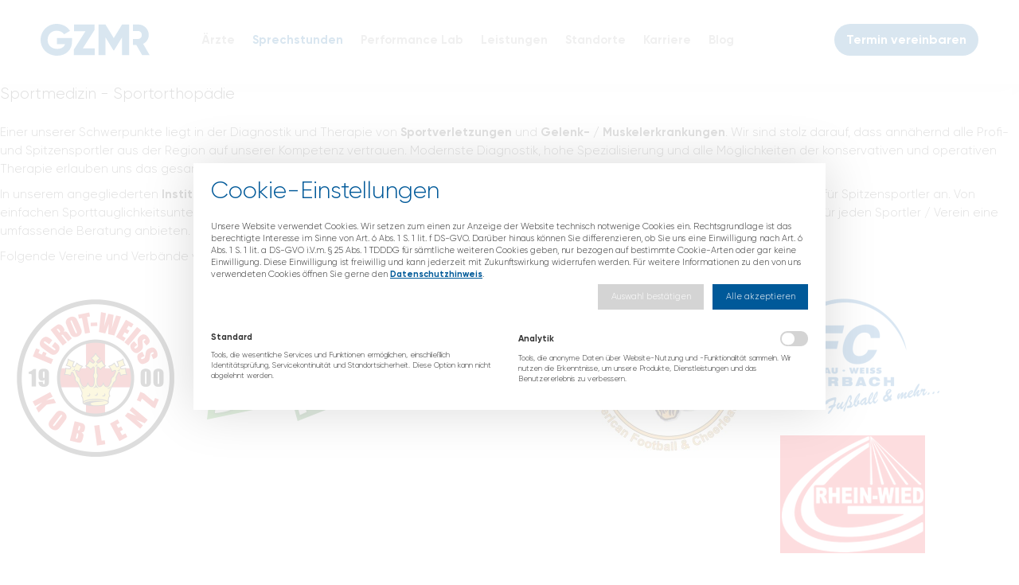

--- FILE ---
content_type: text/html; charset=UTF-8
request_url: https://gelenkzentrum-mittelrhein.de/sportorthopaedie.html
body_size: 8020
content:
<!DOCTYPE html>
<html lang="de">
<head>
<meta charset="UTF-8">
<title>Sportorthopädie - Gelenkzentrum Mittelrhein</title>
<base href="https://gelenkzentrum-mittelrhein.de/">
<meta name="robots" content="index,follow">
<meta name="description" content="Sportmedizin Koblenz – Sportverletzungen, Leistungsdiagnostik, Return to Sport &amp; Betreuung von Profis">
<meta name="generator" content="Contao Open Source CMS">
<link rel="canonical" href="https://gelenkzentrum-mittelrhein.de/sportorthopaedie.html">
<meta name="viewport" content="width=device-width, initial-scale=1.0, maximum-scale=1.0, user-scalable=0">
<link rel="stylesheet" href="assets/css/layout.min.css,responsive.min.css,style.css,desktop-large.css,de...-4d3734ea.css"><script src="assets/js/jquery.min.js-4646a1af.js"></script><link rel="stylesheet" href="bundles/marketingsuite/css/modules.css"><link rel="apple-touch-icon" sizes="57x57" href="files/favicon/apple-icon-57x57.png">
<link rel="apple-touch-icon" sizes="60x60" href="files/favicon/apple-icon-60x60.png">
<link rel="apple-touch-icon" sizes="72x72" href="files/favicon/apple-icon-72x72.png">
<link rel="apple-touch-icon" sizes="76x76" href="files/favicon/apple-icon-76x76.png">
<link rel="apple-touch-icon" sizes="114x114" href="files/favicon/apple-icon-114x114.png">
<link rel="apple-touch-icon" sizes="120x120" href="files/favicon/apple-icon-120x120.png">
<link rel="apple-touch-icon" sizes="144x144" href="files/favicon/apple-icon-144x144.png">
<link rel="apple-touch-icon" sizes="152x152" href="files/favicon/apple-icon-152x152.png">
<link rel="apple-touch-icon" sizes="180x180" href="files/favicon/apple-icon-180x180.png">
<link rel="icon" type="image/png" sizes="192x192"  href="files/favicon/android-icon-192x192.png">
<link rel="icon" type="image/png" sizes="32x32" href="files/favicon/favicon-32x32.png">
<link rel="icon" type="image/png" sizes="96x96" href="files/favicon/favicon-96x96.png">
<link rel="icon" type="image/png" sizes="16x16" href="files/favicon/favicon-16x16.png">
<meta name="msapplication-TileColor" content="#ffffff">
<meta name="msapplication-TileImage" content="files/favicon/ms-icon-144x144.png">
<meta name="theme-color" content="#ffffff">
</head>
<body id="top" class="cookie-bar-visible">
<div id="wrapper">
<header id="header">
<div class="inside">
<div class="ce_image logo block">
<figure class="image_container">
<a href="./">
<img src="files/images/logo-gzmr.svg" width="137" height="40" alt="">
</a>
</figure>
</div>
<!-- indexer::stop -->
<nav class="mod_navigation block" id="navi">
<a href="sportorthopaedie.html#skipNavigation3" class="invisible">Navigation überspringen</a>
<ul class="level_1">
<li class="submenu aerzte first"><a href="aerzte.html" title="Ärzte am Gelenkzentrum Mittelrhein" class="submenu aerzte first" aria-haspopup="true">Ärzte</a>
<ul class="level_2">
<li class="grid.css first"><a href="dr-med-bjoern-andress.html" title="Dr.med. Björn Andreß - Orthopäde - Endoprothetik - Sportmedizin" class="grid.css first">Dr. med. Björn Andreß</a></li>
<li><a href="dr-med-jan-goedel.html" title="Dr. med. Jan Gödel">Dr. med. Jan Gödel</a></li>
<li><a href="priv-doz-dr-med-philip-roessler.html" title="Priv.-Doz. Dr. med. Philip Rößler">Priv.-Doz. Dr. med. Philip Rößler</a></li>
<li><a href="dr-med-ralf-schwabke.html" title="Dr. med. Ralf Schwabke">Dr. med. Ralf Schwabke</a></li>
<li><a href="dr-med-thomas-hoepfner.html" title="Dr. med. Thomas Höpfner">Dr. med. Thomas Höpfner</a></li>
<li><a href="prof-dr-robert-pflugmacher.html" title="Prof. Dr. med. Robert Pflugmacher">Prof. Dr. med. Robert Pflugmacher</a></li>
<li><a href="dr-med-katharina-maginot.html" title="Dr. med. Katharina Maginot">Dr. med. Katharina Maginot</a></li>
<li><a href="david-ciabbatoni.html" title="David Ciabattoni">David Ciabattoni</a></li>
<li><a href="dr-med-jennifer-pies.html" title="Dr. med. Jennifer Pies">Dr. med. Jennifer Pies</a></li>
<li class="last"><a href="dr-med-corinna-schnorpfeil.html" title="Dr. med. Corinna Schnorpfeil" class="last">Dr. med. Corinna Schnorpfeil</a></li>
</ul>
</li>
<li class="submenu trail sprechstunden"><a href="sprechstunden.html" title="Sprechstunden" class="submenu trail sprechstunden" aria-haspopup="true">Sprechstunden</a>
<ul class="level_2">
<li class="sibling first"><a href="schultergelenk-ellenbogengelenk.html" title="Schultergelenk / Ellenbogengelenk" class="sibling first">Schultergelenk / Ellenbogengelenk</a></li>
<li class="sibling"><a href="handchirurgie.html" title="Handchirurgie" class="sibling">Handchirurgie</a></li>
<li class="sibling"><a href="kniegelenk.html" title="Kniegelenk" class="sibling">Kniegelenk</a></li>
<li class="sibling"><a href="endoprothetik-kunstgelenk.html" title="Endoprothetik / Kunstgelenk" class="sibling">Endoprothetik / Kunstgelenk</a></li>
<li class="active"><strong class="active">Sportorthopädie</strong></li>
<li class="sibling"><a href="kreuzband-und-meniskuschirurgie.html" title="Operation von Kreuzbandrissen und Meniskusrissen im GZMR" class="sibling">Kreuzband- und Meniskuschirurgie</a></li>
<li class="sibling last"><a href="knorpelsprechstunde.html" title="Modernste Therapie von Knorpelschäden am GZMR" class="sibling last">Knorpelsprechstunde</a></li>
</ul>
</li>
<li class="submenu sprechstunden"><a href="performance-lab.html" title="Performance Lab - Bewegungslabor am Gelenkzentrum Mittelrhein" class="submenu sprechstunden" aria-haspopup="true">Performance Lab</a>
<ul class="level_2">
<li class="first last"><a href="diers-4d-motion-lab.html" title="DIERS 4D Motion Lab - Dynamische Ganzkörpervermessung" class="first last">DIERS 4D Motion Lab - Dynamische Ganzkörpervermessung</a></li>
</ul>
</li>
<li class="submenu leistungen"><a href="leistungen.html" title="Leistungen" class="submenu leistungen" aria-haspopup="true">Leistungen</a>
<ul class="level_2">
<li class="first"><a href="akupunktur.html" title="Akupunktur" class="first">Akupunktur</a></li>
<li><a href="ambulante-operationen.html" title="Ambulante Operationen">Ambulante Operationen</a></li>
<li><a href="arthrosetherapie.html" title="Arthrosetherapie">Arthrosetherapie</a></li>
<li><a href="eigenbluttherapie.html" title="Eigenbluttherapie - ACP / PRP bei Verletzungen &amp; Arthrose">Eigenbluttherapie</a></li>
<li><a href="knochendichtemessung-dexa.html" title="Knochendichtemessung &#40;DEXA&#41;">Knochendichtemessung &#40;DEXA&#41;</a></li>
<li><a href="manuelle-medizin-chirotherapie.html" title="Manuelle Medizin / Chirotherapie">Manuelle Medizin / Chirotherapie</a></li>
<li><a href="roboterassistierte-knieprothese-op-roboter.html" title="Roboterassistierte Knieprothese - Omnibotics OP-Roboter">Roboterassistierte Knieprothese - Omnibotics OP-Roboter</a></li>
<li><a href="roentgendiagnostik.html" title="Röntgendiagnostik">Röntgendiagnostik</a></li>
<li class="last"><a href="stosswellentherapie-eswt.html" title="Stoßwellentherapie &#40;ESWT&#41;" class="last">Stoßwellentherapie &#40;ESWT&#41;</a></li>
</ul>
</li>
<li class="submenu standorte"><a href="standorte.html" title="Standorte" class="submenu standorte" aria-haspopup="true">Standorte</a>
<ul class="level_2">
<li class="koblenz first"><a href="koblenz.html" title="Orthopäde Koblenz - Privatpraxis für Orthopädie" class="koblenz first">Koblenz</a></li>
<li class="andernach"><a href="andernach.html" title="Standort Andernach" class="andernach">Andernach</a></li>
<li class="mayen"><a href="mayen.html" title="Standort Mayen" class="mayen">Mayen</a></li>
<li class="hoehr-grenzhausen last"><a href="hoehr-grenzhausen.html" title="Standort Höhr-Grenzhausen" class="hoehr-grenzhausen last">Höhr-Grenzhausen</a></li>
</ul>
</li>
<li class="karriere"><a href="karriere.html" title="Karriere im Gelenkzentrum Mittelrhein" class="karriere">Karriere</a></li>
<li class="blog last"><a href="blog.html" title="Blog" class="blog last">Blog</a></li>
</ul>
<span id="skipNavigation3" class="invisible"></span>
</nav>
<!-- indexer::continue -->
<div class="ce_hyperlink block">
<a href="online-terminvereinbarung.html" class="hyperlink_txt" title="Termin vereinbaren">Termin vereinbaren</a>
</div>
<!-- indexer::stop -->
<nav class="mod_customnav block" id="navi-mobil">
<a href="sportorthopaedie.html#skipNavigation7" class="invisible">Navigation überspringen</a>
<ul class="level_1">
<li class="aerzte first"><a href="aerzte.html" title="Ärzte am Gelenkzentrum Mittelrhein" class="aerzte first">Ärzte</a></li>
<li class="sprechstunden trail"><a href="sprechstunden.html" title="Sprechstunden" class="sprechstunden trail">Sprechstunden</a></li>
<li class="leistungen"><a href="leistungen.html" title="Leistungen" class="leistungen">Leistungen</a></li>
<li class="sprechstunden"><a href="performance-lab.html" title="Performance Lab - Bewegungslabor am Gelenkzentrum Mittelrhein" class="sprechstunden">Performance Lab</a></li>
<li class="standorte"><a href="standorte.html" title="Standorte" class="standorte">Standorte</a></li>
<li class="karriere"><a href="karriere.html" title="Karriere im Gelenkzentrum Mittelrhein" class="karriere">Karriere</a></li>
<li class="blog last"><a href="blog.html" title="Blog" class="blog last">Blog</a></li>
</ul>
<span id="skipNavigation7" class="invisible"></span>
</nav>
<!-- indexer::continue -->
</div>
</header>
<div id="container">
<main id="main">
<div class="inside">
<div class="mod_article block" id="article-31">
<div class="ce_text block">
<h3>Sportmedizin - Sportorthopädie</h3>
<p style="text-align: left;">Einer unserer Schwerpunkte liegt in der Diagnostik und Therapie von <strong>Sportverletzungen</strong> und <strong>Gelenk- / Muskelerkrankungen</strong>. Wir sind stolz darauf, dass annähernd alle Profi- und Spitzensportler aus der Region auf unserer Kompetenz vertrauen. Modernste Diagnostik, hohe Spezialisierung und alle Möglichkeiten der konservativen und operativen Therapie erlauben uns das gesamte Spektrum der Sportmedizin und Sporttraumatologie anzubieten.</p>
<p style="text-align: left;">In unserem angegliederten <strong>Institut für Leistungsdiagnostik und Sporttraumatologie </strong>in Koblenz bieten wir die komplette Leistungsdiagnostik für Spitzensportler an. Von einfachen Sporttauglichkeitsuntersuchungen bis hin zur komplexen Leistungsdiagnostik mit Spiroergometrie und Laktatdiagnostik können wir für jeden Sportler / Verein eine umfassende Beratung anbieten.</p>
<p style="text-align: left;">Folgende Vereine und Verbände vertrauen unter anderem auf unsere Expertise:</p>
<p style="text-align: left;">&nbsp;</p>
</div>
<div class="ce_gallery .ce_gallery .image_container img {     margin-left: auto;     margin-right: auto; } block">
<ul class="cols_6">
<li class="row_0 row_first row_last even col_0 col_first">
<figure class="image_container" style="margin-right:20px;margin-bottom:20px;margin-left:20px;">
<a href="files/images/FC_Rot-Wei%C3%9F_Koblenz_Logo.svg.png" data-lightbox="lb148">
<img src="assets/images/b/FC_Rot-Wei%C3%9F_Koblenz_Logo.svg-0df476b2.png" width="200" height="200" alt="">
</a>
</figure>
</li>
<li class="row_0 row_first row_last even col_1">
<figure class="image_container" style="margin-right:20px;margin-bottom:20px;margin-left:20px;">
<a href="files/images/Logo-Baskets-Koblenz%20%281%29.png" data-lightbox="lb148">
<img src="assets/images/6/Logo-Baskets-Koblenz%20%281%29-9cf035c6.png" width="200" height="154" alt="">
</a>
</figure>
</li>
<li class="row_0 row_first row_last even col_2">
<figure class="image_container" style="margin-right:20px;margin-bottom:20px;margin-left:20px;">
<a href="https://www.lsb-rlp.de/" title="Logo Landessportbund Rheinland-Pfalz" target="_blank" rel="noreferrer noopener">
<img src="assets/images/8/original-3d57a7c9e50a4427755715e4249818cc9f452084fec2df664bb1cfa3726c5836-552aba33.png" width="200" height="100" alt="Logo Landessportbund Rheinland-Pfalz">
</a>
</figure>
</li>
<li class="row_0 row_first row_last even col_3">
<figure class="image_container" style="margin-right:20px;margin-bottom:20px;margin-left:20px;">
<a href="files/images/Mosel-Valley_Tigers-760x750.jpeg" data-lightbox="lb148">
<img src="assets/images/6/Mosel-Valley_Tigers-760x750-609e17dc.jpeg" width="200" height="197" alt="">
</a>
</figure>
</li>
<li class="row_0 row_first row_last even col_4">
<figure class="image_container" style="margin-right:20px;margin-bottom:20px;margin-left:20px;">
<a href="files/images/FC_Karbach_Logo.png" data-lightbox="lb148">
<img src="assets/images/1/FC_Karbach_Logo-f4401e58.png" width="200" height="145" alt="">
</a>
</figure>
</li>
<li class="row_0 row_first row_last even col_5 col_last">
<figure class="image_container" style="margin-right:20px;margin-bottom:20px;margin-left:20px;">
<a href="files/images/logo_rhein-wied.png" data-lightbox="lb148">
<img src="assets/images/2/logo_rhein-wied-62375f42.png" width="182" height="148" alt="">
</a>
</figure>
</li>
</ul>
</div>
<div class="ce_text block">
<hr>
<p>&nbsp;</p>
</div>
<div class="ce_text block">
<figure class="image_container float_right" style="margin:15px 20px 15px 50px;">
<img src="assets/images/7/M-Arzt-07bd83ad.jpeg" width="300" height="155" alt="">
</figure>
<p style="text-align: left;">Unsere Ärzte <strong>Dr.med. Björn Andreß</strong> und <strong>Dr.med. Thomas Höpfner</strong> sind von der VBG (Verwaltungs BG) zur Betreuung von Profisportlern zugelassen. Dr.med. Björn Andreß und Dr.med. Thomas Höpfner betreuen als Mannschaftsärzte u.a. die EPG Baskets Koblenz, die Bundesliga Fußballerinnen der SG 1899 Andernach, die Mosel Valley Tigers und die Handballer des HV Vallendar sowie den FC Rot-Weiß Koblenz.</p>
</div>
<div class="ce_text block">
<hr>
<p>&nbsp;</p>
</div>
<div class="ce_text block">
<h2>Podcast Profisportbetreuung</h2>
<figure class="image_container float_left" style="margin:15px 20px 15px 50px;">
<img src="assets/images/6/Logo-Baskets-Koblenz%20%281%29-9cf035c6.png" width="200" height="154" alt="">
</figure>
<p style="text-align: left;">Im Podcast der <a class="x1i10hfl xjbqb8w x6umtig x1b1mbwd xaqea5y xav7gou x9f619 x1ypdohk xt0psk2 xe8uvvx xdj266r x11i5rnm xat24cr x1mh8g0r xexx8yu x4uap5 x18d9i69 xkhd6sd x16tdsg8 x1hl2dhg xggy1nq x1a2a7pz notranslate _a6hd" href="https://physiofamily-koblenz.de/" target="_blank" rel="noopener">Physio Family Koblenz</a> spricht unser Arzt Dr. Björn Andreß über die Betreuung von Profi- und Spitzensportler. Unter anderem geht es um die Voraussetzungen Mannschaftsarzt zu werden, die Durchführungen des Medizin-Check sowie Erste Hilfe bei Sportverletzungen. Dr. Andreß betreut als Mannschaftsarzt u.a. die Bundesligabasketballer der <a href="https://www.basketskoblenz.de/" target="_blank" rel="noopener">EPG Baskets Koblenz</a>, Spitzensportler der <a href="https://www.lg-rhein-wied.de/" target="_blank" rel="noopener">LG Rhein-Wied</a>, die Footballer der <a href="https://moselvalleytigers.de/" target="_blank" rel="noopener">Mosel-Valley Tigers</a>, die Handballer des <a href="https://www.hvvallendar.de/">HV Vallendar</a> und viele weitere Sportler der Region.</p>
<p style="text-align: left;">Den <a href="https://open.spotify.com/episode/5aLfQK5YyuUeqcMsZpxlPk..." target="_blank" rel="noopener">Podcast auf Spotify </a>anhören. Alternativ gibt es die Ausgabe auch auf <a href="https://youtu.be/xkcD_AJA00g" target="_blank" rel="noopener">Youtube</a> oder <a href="https://podcasts.apple.com/de/podcast/physio-family-koblenz-praxisgefl%C3%BCster/id1619261637?i=1000590518168" target="_blank" rel="noopener">Apple Podcast</a>.</p>
</div>
</div>
</div>
</main>
</div>
<footer id="footer">
<div class="inside">
<div id="logos"><div class="ce_image logo block">
<figure class="image_container">
<a href="https://www.stiftshospital-andernach.de/" target="_blank" rel="noreferrer noopener">
<img src="files/logos/logo-st-nikolaus.jpg" width="1424" height="480" alt="">
</a>
</figure>
</div>
<div class="ce_image logo block">
<figure class="image_container">
<a href="https://www.arthroskopieregister.de/" target="_blank" rel="noreferrer noopener">
<img src="files/logos/logo-dart.jpg" width="400" height="168" alt="">
</a>
</figure>
</div>
<div class="ce_image logo block">
<figure class="image_container">
<a href="https://www.knorpelregister-dgou.de/" target="_blank" rel="noreferrer noopener">
<img src="files/logos/logo-dgou.jpg" width="400" height="92" alt="">
</a>
</figure>
</div>
<div class="ce_image logo block">
<figure class="image_container">
<a href="https://de-kor.de/" target="_blank" rel="noreferrer noopener">
<img src="files/logos/logo-dekor.jpg" width="360" height="114" alt="">
</a>
</figure>
</div>
<div class="ce_image logo block">
<figure class="image_container">
<a href="https://www.eprd.de/de/" target="_blank" rel="noreferrer noopener">
<img src="files/logos/logo-eprd.png" width="400" height="121" alt="">
</a>
</figure>
</div>
<div class="ce_image logo block">
<figure class="image_container">
<a href="https://www.uni-bonn.de/" target="_blank" rel="noreferrer noopener">
<img src="files/logos/logo-uni-bonn.jpg" width="400" height="154" alt="">
</a>
</figure>
</div>
</div>
<div id="kontaktdaten"><div class="inside"><div class="ce_text logo block">
<h3>Standorte</h3>
<table style="border-collapse: collapse; width: 100%;" border="0">
<tbody>
<tr>
<td>
<p>Hohenzollernstraße 34<br>56068 Koblenz</p>
<p>T +49 (0)261 / 963 509-0<br>F +49 (0)261 / 963 509-29</p>
</td>
<td>
<p>Untere Wallstraße 6-8<br>56626 Andernach</p>
<p>T +49 (0)2632 / 30 181<br>F +49 (0)2632 / 496 3779</p>
</td>
<td>
<p>Habsburgring 63<br>56727 Mayen</p>
<p>T +49 (0)2651 / 96 100<br>F +49 (0)2651 / 96 104</p>
</td>
<td>
<p>Bergstraße 2<br>56203 Höhr-Grenzhausen</p>
<p>T +49 (0)2624 / 945 670<br>F +49 (0)2624 / 945 672</p>
</td>
</tr>
</tbody>
</table>
</div>
<div class="ce_text block">
<h3>Öffnungszeiten</h3>
<p>Montag – Freitag<br>8:00 – 13:00 Uhr</p>
<p>Montag - Donnerstag<br>14:00 – 17:00 Uhr</p>
</div>
<div class="ce_text block">
<h3>Follow us</h3>
<p><a href="https://www.facebook.com/gelenkzentrum-mittelrhein" target="_blank" rel="noopener"><img src="files/images/icon-facebook.svg" alt="" width="24" height="24"> Facebook</a></p>
<p><a href="https://www.instagram.com/gelenkzentrummittelrhein/" target="_blank" rel="noopener"><img src="files/images/icon-instagram.svg" alt="" width="24" height="24"> Instagram</a></p>
<p><a href="https://www.linkedin.com/company/gelenkzentrum-mittelrhein/" target="_blank" rel="noopener"><img src="files/images/icon-linkedin.svg" alt="" width="25" height="24"> LinkedIn</a></p>
</div>
<div class="killfloat"></div>
</div></div>
<div id="footer-navi"><div class="ce_image logo block">
<figure class="image_container">
<a href="./">
<img src="files/images/logo-gzmr.svg" width="137" height="40" alt="">
</a>
</figure>
</div>
<div class="ce_text block">
<ul>
<li><a href="sportorthopaedie.html?_cmsscb=1">Cookie-Einstellungen</a></li>
<li><a href="kontakt.html">Kontakt</a></li>
<li><a href="datenschutzerklaerung.html">Datenschutzerklärung</a></li>
<li><a href="impressum.html">Impressum</a></li>
</ul>
</div>
</div>            </div>
</footer>
</div>
<script src="assets/jquery-ui/js/jquery-ui.min.js?v=1.13.2"></script>
<script>jQuery(function($){$(document).accordion({heightStyle:'content',header:'.toggler',collapsible:!0,create:function(event,ui){ui.header.addClass('active');$('.toggler').attr('tabindex',0)},activate:function(event,ui){ui.newHeader.addClass('active');ui.oldHeader.removeClass('active');$('.toggler').attr('tabindex',0)}})})</script>
<!-- indexer::stop -->
<cms-accept-tags class="mod_cms_accept_tags block" data-cms-id="cms696e0518803d2" role="dialog" aria-modal="true" style="display:none;">
<cms-container>
<form action="sportorthopaedie.html" method="post">
<cms-container>
<input type="hidden" name="FORM_SUBMIT" value="cms_accept_tags" />
<input type="hidden" name="REQUEST_TOKEN" value="d878cc3f8af89d8edbb.sqLi-gU8SjXOrz_B6LFo5-8ZmXwhgZse7ZhU1swDwUY.1OqFo1dlO2f56UiNp9NFsZt-8TZUsqlapu4LnaBaqBP95JWXTXd_AbTwUA" />
<cms-container class="disclaimer">
<h3>Cookie-Einstellungen</h3> <p>Unsere Website verwendet Cookies. Wir setzen zum einen zur Anzeige der Website technisch notwenige Cookies ein. Rechtsgrundlage ist das berechtigte Interesse im Sinne von Art. 6 Abs. 1 S. 1 lit. f DS-GVO. Darüber hinaus können Sie differenzieren, ob Sie uns eine Einwilligung nach Art. 6 Abs. 1 S. 1 lit. a DS-GVO i.V.m. § 25 Abs. 1 TDDDG für sämtliche weiteren Cookies geben, nur bezogen auf bestimmte Cookie-Arten oder gar keine Einwilligung. Diese Einwilligung ist freiwillig und kann jederzeit mit Zukunftswirkung widerrufen werden. Für weitere Informationen zu den von uns verwendeten Cookies öffnen Sie gerne den <a href="datenschutzerklaerung.html">Datenschutzhinweis</a>.</p>                </cms-container>
<cms-buttons>
<cms-button role="button" type="submit" name="choice" value="accept" tabindex="3">
<span>Auswahl bestätigen</span>
</cms-button>
<cms-button role="button" type="submit" name="choice" value="accept" data-all="true" tabindex="4">
<span>Alle akzeptieren</span>
</cms-button>
</cms-buttons>
</cms-container>
<cms-taglist>
<cms-taggroup role="group" aria-labelledby="group_head_1 group_desc_1">
<cms-taggroup-header>
<span id="group_head_1">Standard</span>
</cms-taggroup-header>
<cms-taggroup-description id="group_desc_1">
<p>Tools, die wesentliche Services und Funktionen ermöglichen, einschließlich Identitätsprüfung, Servicekontinuität und Standortsicherheit. Diese Option kann nicht abgelehnt werden.</p>                        </cms-taggroup-description>
</cms-taggroup>
<cms-taggroup role="group" aria-labelledby="group_head_3 group_desc_3">
<cms-taggroup-header>
<span id="group_head_3">Analytik</span>
<input id="cookie_3" type="checkbox" name="cookie_3" value="3"  />
<label for="cookie_3" tabindex="2" onKeyPress="var c = document.getElementById('cookie_3'); c.checked = !c.checked; this.setAttribute('aria-checked',c.checked); return false;" onClick="var c = document.getElementById('cookie_3'); this.setAttribute('aria-checked',!c.checked);">
<span role="checkbox" aria-label="Analytik" aria-checked="false"></span>
</label>
</cms-taggroup-header>
<cms-taggroup-description id="group_desc_3">
<p>Tools, die anonyme Daten über Website-Nutzung und -Funktionalität sammeln. Wir nutzen die Erkenntnisse, um unsere Produkte, Dienstleistungen und das Benutzererlebnis zu verbessern.</p>                        </cms-taggroup-description>
</cms-taggroup>
</cms-taglist>
</form>
<script>(()=>{const container=document.querySelector('[data-cms-id="cms696e0518803d2"]');container.removeAttribute('style');if(!navigator.cookieEnabled){container.remove()}
const anchors=container.querySelectorAll('.disclaimer a');if(anchors&&anchors.length){anchors.forEach((a)=>{if(a&&!a.tabIndex){a.tabIndex=1}})}
const buttons=container.querySelectorAll('cms-button');if(buttons){const form=container.querySelector('form');buttons.forEach((button)=>{button.addEventListener('click',function(e){if(this.dataset.all){e.preventDefault();let checkboxes=container.querySelectorAll('input[type="checkbox"]');if(checkboxes){checkboxes.forEach((c)=>{c.checked=!0})}
form.submit()}
const hidden=document.createElement('INPUT');hidden.type='hidden';hidden.name=this.getAttribute('name');hidden.value=this.getAttribute('value');form.appendChild(hidden);form.submit()})})}})()</script>
</cms-container>
</cms-accept-tags>
<!-- indexer::continue -->
<script src="files/js/functions.js"></script>
<script src="files/js/jquery.custom-file-input.js"></script>
<script type="text/javascript" src="https://onlinetermine.zollsoft.de/build/build.js"></script>
<script type="application/ld+json">
[
    {
        "@context": "https:\/\/schema.org",
        "@graph": [
            {
                "@type": "WebPage"
            },
            {
                "@id": "#\/schema\/image\/012c59a2-cece-11ec-87f3-001a4a050ba8",
                "@type": "ImageObject",
                "contentUrl": "assets\/images\/b\/FC_Rot-Wei%C3%9F_Koblenz_Logo.svg-0df476b2.png"
            },
            {
                "@id": "#\/schema\/image\/010f5458-cece-11ec-87f3-001a4a050ba8",
                "@type": "ImageObject",
                "contentUrl": "assets\/images\/6\/Logo-Baskets-Koblenz%20%281%29-9cf035c6.png"
            },
            {
                "@id": "#\/schema\/image\/8bf8b816-cece-11ec-87f3-001a4a050ba8",
                "@type": "ImageObject",
                "contentUrl": "assets\/images\/8\/original-3d57a7c9e50a4427755715e4249818cc9f452084fec2df664bb1cfa3726c5836-552aba33.png",
                "name": "Logo Landessportbund Rheinland-Pfalz"
            },
            {
                "@id": "#\/schema\/image\/8c382b45-cece-11ec-87f3-001a4a050ba8",
                "@type": "ImageObject",
                "contentUrl": "assets\/images\/6\/Mosel-Valley_Tigers-760x750-609e17dc.jpeg"
            },
            {
                "@id": "#\/schema\/image\/89c0a33e-cece-11ec-87f3-001a4a050ba8",
                "@type": "ImageObject",
                "contentUrl": "assets\/images\/1\/FC_Karbach_Logo-f4401e58.png"
            },
            {
                "@id": "#\/schema\/image\/00e415d3-cece-11ec-87f3-001a4a050ba8",
                "@type": "ImageObject",
                "contentUrl": "assets\/images\/2\/logo_rhein-wied-62375f42.png"
            },
            {
                "@id": "#\/schema\/image\/fa028b1a-cecf-11ec-87f3-001a4a050ba8",
                "@type": "ImageObject",
                "contentUrl": "assets\/images\/7\/M-Arzt-07bd83ad.jpeg"
            }
        ]
    },
    {
        "@context": "https:\/\/schema.contao.org",
        "@graph": [
            {
                "@type": "Page",
                "fePreview": false,
                "groups": [],
                "noSearch": false,
                "pageId": 28,
                "protected": false,
                "title": "Sportorthopädie"
            }
        ]
    }
]
</script></body>
</html>

--- FILE ---
content_type: text/css
request_url: https://gelenkzentrum-mittelrhein.de/assets/css/layout.min.css,responsive.min.css,style.css,desktop-large.css,de...-4d3734ea.css
body_size: 6614
content:
body,form,figure{margin:0;padding:0}img{border:0}header,footer,nav,section,aside,article,figure,figcaption{display:block}body{font-size:100.01%}select,input,textarea{font-size:99%}#container,.inside{position:relative}#main,#left,#right{float:left;position:relative}#main{width:100%}#left{margin-left:-100%}#right{margin-right:-100%}#footer{clear:both}#main .inside{min-height:1px}.ce_gallery>ul,.content-gallery>ul{margin:0;padding:0;overflow:hidden;list-style:none}.ce_gallery>ul li,.content-gallery>ul li{float:left}.ce_gallery>ul li.col_first,.content-gallery>ul li.col_first{clear:left}.float_left,.media--left>figure{float:left}.float_right,.media--right>figure{float:right}.block{overflow:hidden}.clear,#clear{height:.1px;font-size:.1px;line-height:.1px;clear:both}.invisible{border:0;clip:rect(0 0 0 0);height:1px;margin:-1px;overflow:hidden;padding:0;position:absolute;width:1px}.custom{display:block}#container:after,.custom:after{content:"";display:table;clear:both}
@media (max-width:767px){#wrapper{margin:0;width:auto}#container{padding-left:0;padding-right:0}#main,#left,#right{float:none;width:auto}#left{right:0;margin-left:0}#right{margin-right:0}}img{max-width:100%;height:auto}.ie7 img{-ms-interpolation-mode:bicubic}.ie8 img{width:auto}.audio_container audio{max-width:100%}.video_container video{max-width:100%;height:auto}.aspect,.responsive{position:relative;height:0}.aspect iframe,.responsive iframe{position:absolute;top:0;left:0;width:100%;height:100%}.aspect--16\:9,.responsive.ratio-169{padding-bottom:56.25%}.aspect--16\:10,.responsive.ratio-1610{padding-bottom:62.5%}.aspect--21\:9,.responsive.ratio-219{padding-bottom:42.8571%}.aspect--4\:3,.responsive.ratio-43{padding-bottom:75%}.aspect--3\:2,.responsive.ratio-32{padding-bottom:66.6666%}
/* style.css */
@font-face{font-family: 'Gilroy';    src: url('../../files/fonts/Gilroy-Light.eot');    src: url('../../files/fonts/Gilroy-Light.eot?#iefix') format('embedded-opentype'),        url('../../files/fonts/Gilroy-Light.woff2') format('woff2'),        url('../../files/fonts/Gilroy-Light.woff') format('woff'),        url('../../files/fonts/Gilroy-Light.ttf') format('truetype'),        url('../../files/fonts/Gilroy-Light.svg#Gilroy-Light') format('svg');    font-weight: 300;    font-style: normal;    font-display: swap}@font-face{font-family: 'Gilroy';    src: url('../../files/fonts/Gilroy-Bold.eot');    src: url('../../files/fonts/Gilroy-Bold.eot?#iefix') format('embedded-opentype'),        url('../../files/fonts/Gilroy-Bold.woff2') format('woff2'),        url('../../files/fonts/Gilroy-Bold.woff') format('woff'),        url('../../files/fonts/Gilroy-Bold.ttf') format('truetype'),        url('../../files/fonts/Gilroy-Bold.svg#Gilroy-Bold') format('svg');    font-weight: bold;    font-style: normal;    font-display: swap}*{margin:0;padding:0}html,body{font:20px/30px Gilroy;font-weight:normal;color:#333}body:not(.standorte) #main .mod_article:not(#hero,#logo,.blog){padding:5% 12.5%;text-align:center}#main .mod_article.schmal{margin-right:6.25%;margin-left:6.25%}#main .mod_article#kacheln{display:flex;flex-wrap: wrap;justify-content: space-between}#kacheln .ce_text{width:30%;margin-top:45px;margin-bottom:45px}body.aerzte #kacheln,body.service #kacheln,body.karriere #stellenmarkt,body.kontakt #formular{padding-top:0 !important}body.aerzte #kacheln .ce_text{width:47.5%;text-align:left}#kacheln .image_container{height:70px;margin-bottom:30px;display: inline-grid;align-content: center;justify-content: center}body.aerzte #kacheln .image_container{height:auto}#kacheln .image_container img{width:auto}#kacheln a{text-decoration:none;transition:0.3s}body:not(.aerzte) #kacheln a::before{width:24px;height:16px;position:relative;display:inline-block;margin-right:20px;background-image:url("../../files/images/arrow-right-blue.svg");background-position:center center;background-repeat:no-repeat;content:'';background-size:contain;transition:0.3s}#kacheln a:hover::before{margin-right:15px;margin-left:5px}#main .ce_text p,#footer .ce_text p{margin-bottom:15px}#main .ce_text ul{margin-bottom:20px;padding-left:30px}#header{width:100vw;position:fixed;overflow:visible;display:block;background-color:#fff;-webkit-box-shadow:0 0 30px rgba(0,0,0,.09);box-shadow:0 0 30px rgba(0,0,0,.09);z-index:2500}#header .ce_image,#header #navi,#header .ce_hyperlink{display:inline-block;margin:30px auto;text-align:center;vertical-align:middle}#header .ce_image{position:absolute;margin-left:6.25%;cursor:pointer}#header #navi{width:100%;margin-top:25px}#header #navi-mobil{display:none}#header #navi ul li{display:inline}#header #navi ul li a,#header #navi ul li strong{margin-right:20px;margin-left:20px;font-size:20px;line-height:50px;text-decoration:none;color:#999;transition:0.3s}#header #navi ul li a:hover,#header #navi ul li.active strong,#header #navi ul li.trail > a{color:#005999}#header #navi ul.level_2{max-height:0px;position:absolute;overflow:hidden;display:inline-block;margin-top:50px;padding-right:15px;padding-left:15px;background-color:#fff;-webkit-box-shadow:15px 15px 90px rgba(0,0,0,.15);box-shadow:15px 15px 90px rgba(0,0,0,.15);z-index:5000;transition:0.6s;opacity:0}#header #navi .aerzte ul.level_2{margin-left:-230px}#header #navi .sprechstunden ul.level_2{margin-left:-295px}#main{#image-banner img {    position: absolute;    width: 100%    height: auto;}}#header #navi .leistungen ul.level_2{margin-left:-265px}#header #navi .standorte ul.level_2{margin-left:-160px}#header #navi .service ul.level_2{margin-left:-230px}#header #navi ul.level_2 li{display:block}#header #navi a:hover + ul.level_2,#header #navi ul.level_2:hover,#header #navi strong:hover + ul.level_2{max-height:800px;padding-top:12px;padding-bottom:15px;opacity:1}#header .ce_hyperlink{right:0;top:0;position:absolute;float:right;margin-right:6.25%}#header .ce_hyperlink a{display:block;padding:9px 15px;background-color:#005999;border-radius:30px;font-size:18px;line-height:22px;text-decoration:none;color:#fff;transition:0.3s}#header .ce_hyperlink a:hover{background-color:#333}#header .ce_hyperlink a::before{width:22px;height:22px;position:relative;float:left;display:inline-block;margin-right:12px;background-image:url("../../files/images/icon-clock.svg");content:'';background-size:contain}#main{padding-top:105px}#logo{width:100vw;padding-top:120px;padding-bottom:120px;display:flex;align-items:center;justify-content:center;flex-direction:column}.ce_hyperlink{margin-top:60px}a{font-weight:bold;color:#005a99;transition:0.3s}a:hover{color:#333}h2{margin-bottom:30px;font-size:60px;line-height:70px;color:#005a99;letter-spacing:-1px;font-weight:300}h3 + h2{margin-top:-30px}h3{margin-bottom:30px;font-size:30px;line-height:35px;font-weight:300}#kacheln h3{margin-bottom:0}#kacheln strong{color:#005999}#logo .ce_image{width:85%;max-width:640px}#hero{width:100vw;height:33vw;background-image:url("../../files/images/bg-startseite.jpg");background-position:center center;background-repeat:no-repeat;background-size:cover;display: flex;align-items: center;justify-content:flex-end}#hero.arzt{background:none}#hero.arzt .ce_image:not(.jameda){width:100%;height:33vw;position:absolute}#hero.arzt .jameda{width:114px;right:12.5%;top:0;position:absolute;display:block}.lebenslauf .image_container{width:30%;float:left;display:inline-block;margin-right:5%}.lebenslauf2 .image_container{width:35%;float:none;display:inline-block;margin-right:5%}.lebenslauf table{float:none;width:65% !important}.lebenslauf2 table{width:65% !important}.lebenslauf table td:first-child{border-right:3px solid #eee}.lebenslauf table td:last-child{padding-left:25px}body.startseite #hero,body.koblenz #hero,body.andernach #hero,body.mayen #hero{height:40vw}body.sprechstunden #hero,body.koblenz #hero{background-image:url("../../files/images/bg-ehrenbreitstein.jpg")}body.leistungen #hero,body.mayen #hero{background-image:url("../../files/images/bg-eifel.jpg")}#hero .ce_text,body.standorte .ce_dlh_googlemaps + .ce_text{width:33vw;position:relative;float:right;display:inline-block;margin-right:12.5%;padding:40px 45px 45px;background-color:#fff}#hero.hero-links .ce_text{margin-right:auto;margin-left:12.5%}body.standorte .ce_dlh_googlemaps + .ce_text{width:33vw;right:0;top:12.5vw;position:absolute;display:block}.link-arrow a,.mod_newslist .enclosure a{display:inline-block;margin-top:15px;margin-bottom:-15px;padding:9px 30px 10px;background-color:#005999;border-radius:30px;text-decoration:none;color:#fff;transition:0.3s}.link-arrow a:hover,.mod_newslist .enclosure a:hover{background-color:#333}.link-arrow a::after{width:22px;height:15px;position:relative;display:inline-block;margin-left:20px;background-image:url("../../files/images/arrow-right-white.svg");background-position:center center;background-repeat:no-repeat;content:'';background-size:contain}#footer #logos,#main #logos{margin:0 auto;padding:4% 6.25%;border-top:5px solid #eee;display: flex;align-items: center;justify-content: space-around}#footer #logos{justify-content:space-between}#footer #logos img,#main #logos img{transition:0.3s;filter: saturate(0)}#main #logos img{width:auto;max-height:15vw}#footer #logos img:hover,#main #logos img:hover{filter: saturate(1);transform:scale(1.1)}#footer #logos .ce_image,#main #logos .ce_image{width:11%;overflow:visible}#main #logos{border-top:0 !important}#footer #kontaktdaten{padding:4% 6.25%;background-color:#005999;color:#fff}#footer #kontaktdaten .inside{display:flex;justify-content: space-between}#footer #kontaktdaten .ce_text{font-size:16px;line-height:24px;font-weight:bold}#footer #kontaktdaten .ce_text table td{display:inline-block;margin-right:90px}#footer #kontaktdaten a{text-decoration:none;color:#fff;display:flex}#footer #kontaktdaten a img{margin-right:15px}#footer #footer-navi{display:block;padding:4% 6.25% 6%}#footer #footer-navi .ce_text{position:relative;float:right;display:inline-block}#footer #footer-navi .ce_text ul li{display:inline}#footer #footer-navi .ce_text ul li a{margin-left:40px;text-decoration:none;color:#999;transition:0.3s}#footer #footer-navi .ce_text ul li a:hover{color:#005999}#footer #footer-navi .ce_image{position:relative;float:left;display:inline-block}.mod_cms_accept_tags{background: rgba(255, 255, 255, 0.85) !important;z-index:100000000}cms-accept-tags > cms-container{box-shadow: 0px 0px 60px rgb(0 0 0 / 15%) !important;max-height:none !important}.mod_cms_accept_tags,.mod_cms_accept_tags cms-container{font-family: Gilroy, Arial, Helvetica, Sans-serif !important;font-size:13px !important}.mod_cms_accept_tags h3{color:#005999;font-size:45px !important}.mod_cms_accept_tags button[value="reject"],.mod_cms_accept_tags button[value="accept"].first,.mod_cms_cookie_bar button[value="reject"],.mod_cms_cookie_bar button[value="accept"].first{background:#999 !important}.mod_cms_accept_tags button,.mod_cms_cookie_bar button{margin-top:30px;margin-bottom:-30px;margin-left:15px;padding:15px 30px !important;font-family:Gilroy !important;font-weight:bold !important;font-size:18px !important;cursor:pointer;transition:0.3s}cms-cookie-bar,cms-accept-tags{--btn-accept-bg-color:#005999 !important}cms-accept-tags{--btn-reject-bg-color:#fff !important}#main .mod_article#online-bewerbung.form-hide{left:100%}#online-bewerbung.form-hide .close{right:-60px}#main .mod_article#online-bewerbung{width:75%;height:88%;bottom:0;left:0;right:0;top:0;position:fixed;overflow:scroll;display:block;background-color:rgba(255,255,255,.95);z-index:100000;transition:0.6s}#main form .widget{width:30%;display:inline-block;margin-right:1.5%;margin-left:1.5%;text-align:left;vertical-align:top}#main form h3:nth-child(2){margin-bottom:0}#main form .widget.widget-explanation{width:100%;text-align:center}#main form .widget.position{width:97%}#main form .widget.position input{background-color:#eee;font-weight:bold;color:#999}fieldset{border:0}#main form .widget.widget-checkbox{width:63%;float:right;font-size:13px;line-height:20px}#main form .widget.widget-submit button{float:right;padding:9px 60px 12px;text-align:center;background-color:#005999;border:0;border-radius:30px;font:20px/30px Gilroy;font-weight:bold;text-decoration:none;color:#fff;letter-spacing:0;transition:0.3s;cursor:pointer}#main form .widget.widget-submit button:hover{background-color:#333}#main form .widget.widget-submit{width:63%;float:right;margin-top:-60px}#main form .widget-checkbox input.checkbox{width:auto;float:left;display:inline-block;margin-right:15px}#main form p.dateitypen{text-align:left;font-size:13px;line-height:20px}#main form label{display:block}#main form input,#main form select,#main form textarea{margin-bottom:30px;padding:9px 15px;border:2px solid #ccc;font-family:Gilroy;color:#005999;width:calc(100% - 30px)}#main form select{width:100%}#main form .widget.widget-upload input{width:.1px;    height:.1px;    margin:0;    padding:0;    border:0}#main form .widget.widget-upload label{width:100%;height:120px;position:relative;display:block;margin-top:0;margin-bottom:0;text-align:center;border:2px dashed #ccc;transition: 0.3s;cursor: pointer}#main form .widget.widget-upload label:hover{background-color:#f2f2f2}#main form .widget.widget-upload label:before{width:30px;height:30px;display:block;margin:30px auto 20px;background-image:url("../../files/images/icon-upload.svg");background-position:center center;background-repeat:no-repeat;content: '';background-size: contain}#online-bewerbung .close{width:51px;    height:50px;    right:60px;    top:60px;    position:fixed;    display:block;    background-image:url("../../files/images/close.svg");    background-position:center center;    background-repeat:no-repeat;    background-size:contain;    cursor:pointer;    transition:0.6s}.gm-style,.gm-style .gm-style-iw{font-family: Gilroy !important;font-size:16px !important;line-height:24px !important}.gm-style .gm-style-iw p{margin-bottom:12px !important}.gm-style .gm-style-iw-c{padding:20px !important;box-shadow: 0 0px 60px 0px rgb(0 0 0 / 30%)}button.gm-ui-hover-effect{width:45px !important;height:50px !important}button.gm-ui-hover-effect img{width:24px !important;height:24px !important}::selection{background-color:#005999;color:#fff}#stellenmarkt .mod_newslist{text-align:left}#stellenmarkt .mod_newslist .layout_full > h3{position:relative;padding-top:30px;border-top:3px solid #eee;cursor:pointer;transition:0.3s}.ce_accordionSingle .toggler{position:relative}#stellenmarkt .mod_newslist h3::after,.ce_accordionSingle .toggler::after{width:18px;height:25px;right:33px;top:33px;position:absolute;display:block;background-image:url("../../files/images/li.svg");content:'';transition:0.3s}#stellenmarkt .mod_newslist .show h3::after,.ce_accordionSingle .toggler.active::after{transform: rotate(180deg)}#stellenmarkt .mod_newslist .first h3{border-top:0}.mod_newslist .akkordeon-text{padding-bottom:60px}#stellenmarkt .mod_newslist .layout_full.show{max-height:2500px}#stellenmarkt .mod_newslist h3:hover{color:#005999}#stellenmarkt .mod_newslist .layout_full{max-height:90px;transition:1s}.mod_newslist .enclosure p{display:inline-block;margin-right:25px}.mod_article.hellgrau,body.blog .mod_newslist .even{background-color:#f7f7f7}.mod_article.hellgrau img{mix-blend-mode: multiply}body.blog .mod_newslist .layout_short{padding:6.25% 25%}.mod_newslist .layout_short .image_container{width:40%;float:right;display:inline;margin-bottom:10%;margin-left:10%}body.startseite .mod_newslist .layout_short{width:23%;float:left;padding-right:5%;padding-left:5%;text-align:left}cms-cookie-bar > cms-container form cms-buttons cms-button[value="reject"] > span:before,cms-cookie-bar > cms-container form cms-buttons cms-button[value="accept"]:nth-of-type(1) > span:before,cms-accept-tags > cms-container form cms-buttons cms-button[value="reject"] > span:before,cms-accept-tags > cms-container form cms-buttons cms-button[value="accept"]:nth-of-type(1) > span:before{background:#d4d4d4 !important}#confirm-googlemaps{cursor:pointer}.dlh_googlemap{background:#f2f2f2}.accordion{border:0 !important}.ce_accordionSingle{text-align:left}.ui-accordion-header{margin-bottom:20px;padding-top:20px;padding-bottom:30px;border-bottom:3px solid #eee;font-size:30px;line-height:35px;font-weight:300;cursor:pointer}.ui-accordion-header:hover{color:#005999}.killfloat{float:none;clear:both}
@media (max-width: 1680px){
/* desktop-large.css */
html,body{font-size:18px;line-height:28px}#header #navi ul li a,#header #navi ul li strong{margin-right:15px;margin-left:15px;font-size:18px}h2{font-size:50px;line-height:60px}h3{margin-bottom:25px;font-size:25px;line-height:30px}body:not(.standorte) #main .mod_article:not(#hero,#logo,.blog){padding-top:4%;padding-bottom:4%}#header #navi .aerzte ul.level_2{margin-left:-200px}#header #navi .sprechstunden ul.level_2{margin-left:-260px}#header #navi .leistungen ul.level_2{margin-left:-235px}#header #navi .standorte ul.level_2{margin-left:-140px}#header #navi .service ul.level_2{margin-left:-205px}body.standorte .ce_dlh_googlemaps + .ce_text{top:10vw}.ce_text.link-arrow a,.mod_newslist .enclosure a{padding-right:25px;padding-left:25px}.ce_text.link-arrow a::after{margin-left:15px}#main .ce_text p,#footer .ce_text p{margin-bottom:12px}.ce_text.link-arrow a,.mod_newslist .enclosure a{margin-top:12px}
}
@media (max-width: 1440px){
/* desktop-medium.css */
html,body{font-size:16px;line-height:24px}h2{font-size:40px;line-height:50px}#footer #logos,#footer #kontaktdaten,#footer #footer-navi{padding-right:6.25%;padding-left:6.25%}#footer #kontaktdaten .ce_text:last-child{margin-right:30px}#header #navi ul li a,#header #navi ul li strong{margin-right:12px;margin-left:12px;font-size:16px}#navi ul.level_1{margin-right:120px}#header #navi .aerzte ul.level_2{margin-left:-180px}#header #navi .sprechstunden ul.level_2{margin-left:-230px}#header #navi .leistungen ul.level_2{margin-left:-210px}#header #navi .standorte ul.level_2{margin-left:-125px}#header #navi .service ul.level_2{margin-left:-180px}body:not(.standorte) #main .mod_article:not(#hero,#logo,.blog){padding-right:6.25%;padding-left:6.25%}.ce_text.link-arrow a::after{margin-top:3px;margin-bottom:-3px}.ce_text.link-arrow a,.mod_newslist .enclosure a{padding-right:20px;padding-left:20px}#header .ce_hyperlink a{font-size:16px}#main .ce_text p,#footer .ce_text p{margin-bottom:9px}.ce_text.link-arrow a,.mod_newslist .enclosure a{margin-top:9px}#hero .ce_text,body.standorte .ce_dlh_googlemaps + .ce_text{padding:30px 35px 35px}#main .mod_article#online-bewerbung{width:87.5%;padding-top:3% !important;padding-bottom:3% !important}#main form input,#main form select,#main form textarea{margin-bottom:20px}#footer #kontaktdaten .ce_text{font-size:14px;line-height:22px}
}
@media (max-width: 1280px){
/* desktop-small.css */
#header .ce_image{margin-left:4%}#header .ce_hyperlink{margin-right:4%}html,body{font-size:15px;line-height:23px}#header #navi ul li a,#header #navi ul li strong{margin-right:9px;margin-left:9px;font-size:15px}#header .ce_hyperlink a::before{display:none}#navi ul.level_1{margin-right:105px}h2{font-size:35px;line-height:45px}#hero .ce_text,body.standorte .ce_dlh_googlemaps + .ce_text{width:37.5%;margin-right:8%}#footer #logos,#footer #kontaktdaten,#footer #footer-navi{padding-right:4%;padding-left:4%}#footer #logos .ce_image{width:12.5%}#footer #kontaktdaten .ce_text{font-size:13px;line-height:20px}#footer #kontaktdaten .ce_text table td,#footer #kontaktdaten .ce_text:last-child{margin-right:60px}#main .mod_article.schmal{margin-right:0;margin-left:0}body.startseite #hero,body.koblenz #hero,body.andernach #hero,body.mayen #hero{height:55vw}#hero{height:45vw}#footer #kontaktdaten .ce_text:last-child{margin-right:0}body.standorte .ce_dlh_googlemaps + .ce_text{top:5vw}h3{font-size:20px;line-height:25px}#stellenmarkt .mod_newslist .layout_full{max-height:80px}.mod_cms_accept_tags,.mod_cms_accept_tags cms-container{font-size:11px !important}.mod_cms_accept_tags h3{font-size:30px !important}
}
@media (max-width: 1024px) and (orientation: landscape){
/* ipad-quer.css */

}
@media (max-width: 1024px) and (orientation: portrait){
/* ipad-hoch.css */
body.startseite #hero,body.koblenz #hero,body.andernach #hero,body.mayen #hero{height:75vw}#hero{height:66vw}html,body{font-size:14px;line-height:21px}#footer #logos .ce_image{width:14%}#footer #kontaktdaten .ce_text table td{margin-right:30px}#footer #kontaktdaten .ce_text{font-size:12px;line-height:18px}#header .ce_hyperlink a::before{display:block}#header .ce_image,#header #navi,#header .ce_hyperlink{margin-top:20px;margin-bottom:20px}#header #navi{margin-top:75px !important;margin-bottom:10px !important}#main{padding-top:135px}#main form .widget{width:45.5%;margin-right:2%;margin-left:2%}#main form .widget.erlaubte{width:45%;margin-top:15px}#footer #footer-navi .ce_text ul li a{margin-left:30px}ul.level_2{display:none !important}#navi ul.level_1{margin-right:0}#header #navi ul li a,#header #navi ul li strong{margin-right:20px;margin-left:20px;font-size:18px}#kacheln .ce_text{margin-top:0;margin-bottom:60px}.dlh_googlemap{height:30vw}body.standorte .ce_dlh_googlemaps + .ce_text{top:10vw}#main form .widget.widget-checkbox{width:95%}#main form .widget.widget-submit{margin-top:15px}#kacheln .ce_text{width:50%}#stellenmarkt .mod_newslist h3,.ce_accordionSingle .toggler{padding-right:60px}#hero.arzt{height:33vw}
}
@media (max-width: 512px) and (orientation: portrait){
/* iphone-hoch.css */
#header #navi-mobil{width:100%;max-height:0;top:135px;position:absolute;display:block;text-align:center;background-color:rgba(255,255,255,.95);transition:0.6s}#header #navi-mobil::after{width:45px;height:24px;right:20px;top:85px;position:fixed;display:block;background-image:url("../../files/images/burger.svg");background-position:center center;background-repeat:no-repeat;content:'';background-size:contain;cursor:pointer}#header #navi-mobil.show{max-height:500px}#header #navi-mobil ul li  a,#header #navi-mobil ul li  strong{display:block;padding-top:9px;padding-bottom:9px;font-size:24px;line-height:36px;text-decoration:none}#footer #footer-navi .ce_image{float:none;display:inline-block;margin:15px auto;text-align:center}#footer #footer-navi{text-align:center}#footer #logos{flex-wrap: wrap}#footer #logos .ce_image{width:30%;margin-top:12px;margin-bottom:12px}#footer #footer-navi .ce_text{float:none;display:block}#footer #footer-navi .ce_text ul li{display:block;text-align:center}#footer #footer-navi .ce_text ul li a{margin-left:0}#footer #kontaktdaten .inside{display:block}#footer #kontaktdaten .inside .ce_text.logo{width:55%;float:left}#footer #kontaktdaten .ce_text{font-size:13px;line-height:20px}#footer #kontaktdaten .ce_text table td{width:100%;display:block;margin-right:0;margin-bottom:15px}#footer #kontaktdaten .ce_text:nth-child(2),#footer #kontaktdaten .ce_text:nth-child(3){margin-bottom:30px}body.aerzte #kacheln .ce_text{width:100%}#kacheln .ce_text{width:50%}#kacheln .ce_text{margin-bottom:30px}#main form .widget,#main form .widget.widget-checkbox{width:96%}#main form .widget.widget-submit{margin-top:15px}#footer #kontaktdaten .logo.ce_text p a{display:inline}#header{height:135px}#header .ce_hyperlink{width:92%}#header .ce_image{margin-top:80px !important}#header #navi{display:none}body.startseite #hero,body.koblenz #hero,body.andernach #hero,body.mayen #hero,body.hoehr-grenzhausen #hero,#hero{height:100vw;padding-top:75%;background-position:33% 50%}.dlh_googlemap{display:none}body.standorte .ce_dlh_googlemaps + .ce_text{left:0;right:0;top:0;position:relative;width:72.5% !important}body.standorte .ce_text.link-arrow a,body.koblenz .ce_text.link-arrow a,body.andernach .ce_text.link-arrow a,body.mayen .ce_text.link-arrow a,body.hoehr-grenzhausen .ce_text.link-arrow a{margin-bottom:15px}body.koblenz #hero .ce_text p:last-child,body.koblenz #hero .ce_text p:nth-last-child(2),body.andernach #hero .ce_text p:last-child,body.andernach #hero .ce_text p:nth-last-child(2),body.mayen #hero .ce_text p:last-child,body.mayen #hero .ce_text p:nth-last-child(2),body.hoehr-grenzhausen #hero .ce_text p:last-child,body.hoehr-grenzhausen #hero .ce_text p:nth-last-child(2){display:none}#hero .ce_text,body.standorte .ce_dlh_googlemaps + .ce_text,#hero.hero-links .ce_text{width:92%;margin-right:4%;margin-left:4%}body.leistungen #hero,body.mayen #hero{background-position:75% 50%}#online-bewerbung .close{width:32px;height:32px;right:30px;top:30px}#main .mod_article#online-bewerbung{height:97.5%}#stellenmarkt .mod_newslist .layout_full.show{max-height:1200px}body.startseite .mod_newslist .layout_short{width:100%;padding-right:0;padding-bottom:10%;padding-left:0}body.blog .mod_newslist .layout_short{padding-right:6.25%;padding-left:6.25%}.mod_cms_accept_tags,.mod_cms_accept_tags cms-container{font-size:10px !important}#stellenmarkt .mod_newslist h3::after{right:15px;top:30px}.lebenslauf .image_container{width:70%;float:none;display:block;margin-bottom:30px}.lebenslauf table{width:100% !important}.therapieangebot td{width:100%;display:block}#hero.arzt{padding-top:80%}#hero.arzt .ce_image:not(.jameda){height:200vw}#hero.arzt .ce_image:not(.jameda) .image_container{width:200vw;margin-left:-100vw}
}


--- FILE ---
content_type: image/svg+xml
request_url: https://gelenkzentrum-mittelrhein.de/files/images/icon-linkedin.svg
body_size: 700
content:
<?xml version="1.0" encoding="UTF-8"?>
<svg width="24px" height="24px" viewBox="0 0 24 24" version="1.1" xmlns="http://www.w3.org/2000/svg" xmlns:xlink="http://www.w3.org/1999/xlink">
    <title>Fill 1</title>
    <g id="Page-1" stroke="none" stroke-width="1" fill="none" fill-rule="evenodd">
        <g id="GZMR-Website-V1" transform="translate(-1440.000000, -3396.000000)" fill="#FFFFFF">
            <path d="M1459.4902,3414.98987 L1456.2614,3414.98987 L1456.2614,3409.3003 C1456.2614,3407.97772 1455.79392,3407.07508 1454.62543,3407.07508 C1453.73333,3407.07508 1453.20248,3407.68387 1452.96867,3408.27157 C1452.8838,3408.4814 1452.8623,3408.77538 1452.8623,3409.0695 L1452.8623,3414.98987 L1449.6335,3414.98987 L1449.6335,3407.99855 C1449.6335,3406.71805 1449.59107,3405.64737 1449.54863,3404.72349 L1452.35253,3404.72349 L1452.50147,3406.15119 L1452.56512,3406.15119 C1452.98989,3405.47921 1454.03093,3404.49241 1455.77284,3404.49241 C1457.89723,3404.49241 1459.4902,3405.89928 1459.4902,3408.92244 L1459.4902,3414.98987 Z M1446.06522,3403.46381 C1445.04581,3403.46381 1444.38724,3402.74975 1444.38724,3401.86822 C1444.38724,3400.96557 1445.06689,3400.27276 1446.10766,3400.27276 C1447.14856,3400.27276 1447.78592,3400.96557 1447.80714,3401.86822 C1447.80714,3402.74975 1447.14856,3403.46381 1446.06522,3403.46381 L1446.06522,3403.46381 Z M1444.47211,3414.98987 L1447.70105,3414.98987 L1447.70105,3404.72349 L1444.47211,3404.72349 L1444.47211,3414.98987 Z M1461.58039,3396 L1442.41961,3396 C1441.08306,3396 1440,3397.07412 1440,3398.39932 L1440,3417.60081 C1440,3418.92588 1441.08306,3420 1442.41961,3420 L1461.58039,3420 C1462.91694,3420 1464,3418.92588 1464,3417.60081 L1464,3398.39932 C1464,3397.07412 1462.91694,3396 1461.58039,3396 L1461.58039,3396 Z" id="Fill-1"></path>
        </g>
    </g>
</svg>

--- FILE ---
content_type: image/svg+xml
request_url: https://gelenkzentrum-mittelrhein.de/files/images/logo-gzmr.svg
body_size: 1065
content:
<?xml version="1.0" encoding="UTF-8"?>
<svg width="137px" height="40px" viewBox="0 0 137 40" version="1.1" xmlns="http://www.w3.org/2000/svg" xmlns:xlink="http://www.w3.org/1999/xlink">
    <title>Group 8</title>
    <defs>
        <polygon id="path-1" points="0 0 39.7257696 0 39.7257696 40 0 40"></polygon>
    </defs>
    <g id="Page-1" stroke="none" stroke-width="1" fill="none" fill-rule="evenodd">
        <g id="GZMR-Website-V1" transform="translate(-120.000000, -30.000000)">
            <g id="Group-8" transform="translate(120.000000, 30.000000)">
                <g id="Group-3">
                    <mask id="mask-2" fill="white">
                        <use xlink:href="#path-1"></use>
                    </mask>
                    <g id="Clip-2"></g>
                    <path d="M39.7257696,21.0988862 C39.7257696,32.8570133 31.5389091,40.0003023 20.7691901,40.0003023 C8.68159354,40.0003023 -0.00022669911,31.0993395 -0.00022669911,20.0545589 C-0.00022669911,8.90096272 8.84632823,0 20.1654148,0 C27.5278462,0 33.7363792,3.62567443 36.9781764,8.79139148 L29.5061738,13.0767603 C27.912479,10.5490652 24.4507836,8.57149334 20.1102513,8.57149334 C13.6266568,8.57149334 8.79116478,13.3510662 8.79116478,20.1097224 C8.79116478,26.6484804 13.4067587,31.4288089 20.879517,31.4288089 C25.9893149,31.4288089 29.3406834,29.1754198 30.71448,25.4945819 L20.4397207,25.4945819 L20.4397207,17.8019254 L39.7257696,17.8019254 L39.7257696,21.0988862 Z" id="Fill-1" fill="#005999" mask="url(#mask-2)"></path>
                </g>
                <polygon id="Fill-4" fill="#005999" points="68.0194054 30.7692656 68.0194054 39.2311878 41.645231 39.2311878 41.645231 32.4173682 56.3708495 9.23058322 41.9202926 9.23058322 41.9202926 0.768661115 67.7443439 0.768661115 67.7443439 7.58248069 53.019481 30.7692656"></polygon>
                <polygon id="Fill-5" fill="#005999" points="111.149818 39.2308855 102.358426 39.2308855 102.358426 16.867774 92.4131365 33.1870872 91.4239727 33.1870872 81.4786827 16.867774 81.4786827 39.2308855 72.6880469 39.2308855 72.6880469 0.769114513 81.4786827 0.769114513 91.9189324 17.8569377 102.358426 0.769114513 111.149818 0.769114513"></polygon>
                <path d="M116.094579,0.77856031 L122.687745,0.768736681 C129.995768,0.768736681 135.874832,6.64780026 135.874832,13.9558239 C135.874832,18.680989 133.017667,22.9671135 128.787462,25.1101758 L136.973567,39.2305077 L127.523237,39.2305077 L120.270376,26.5935436 L116.094579,26.5935436 L116.094579,18.9008871 L122.687745,18.9008871 C125.105113,18.9008871 127.08344,16.7578249 127.08344,13.9558239 C127.08344,11.1538229 125.105113,9.01076065 122.687745,9.01076065 L116.094579,9.01076065 L116.094579,0.77856031 Z" id="Fill-6" fill="#005999"></path>
            </g>
        </g>
    </g>
</svg>

--- FILE ---
content_type: image/svg+xml
request_url: https://gelenkzentrum-mittelrhein.de/files/images/icon-facebook.svg
body_size: 79575
content:
<?xml version="1.0" encoding="UTF-8"?>
<svg width="24px" height="24px" viewBox="0 0 24 24" version="1.1" xmlns="http://www.w3.org/2000/svg" xmlns:xlink="http://www.w3.org/1999/xlink">
    <title>f_logo_RGB-White_1024</title>
    <g id="Page-1" stroke="none" stroke-width="1" fill="none" fill-rule="evenodd">
        <g id="GZMR-Website-V1" transform="translate(-1440.000000, -3316.000000)">
            <image id="f_logo_RGB-White_1024" x="1440" y="3316" width="24" height="24" xlink:href="[data-uri]"></image>
        </g>
    </g>
</svg>

--- FILE ---
content_type: image/svg+xml
request_url: https://gelenkzentrum-mittelrhein.de/files/images/icon-instagram.svg
body_size: 1890
content:
<?xml version="1.0" encoding="UTF-8"?>
<svg width="24px" height="24px" viewBox="0 0 24 24" version="1.1" xmlns="http://www.w3.org/2000/svg" xmlns:xlink="http://www.w3.org/1999/xlink">
    <title>Group 8</title>
    <defs>
        <polygon id="path-1" points="0 0 24 0 24 24 0 24"></polygon>
    </defs>
    <g id="Page-1" stroke="none" stroke-width="1" fill="none" fill-rule="evenodd">
        <g id="GZMR-Website-V1" transform="translate(-1440.000000, -3356.000000)">
            <g id="Group-8" transform="translate(1440.000000, 3356.000000)">
                <g id="Group-3">
                    <mask id="mask-2" fill="white">
                        <use xlink:href="#path-1"></use>
                    </mask>
                    <g id="Clip-2"></g>
                    <path d="M12,0 C8.74097185,0 8.33231912,0.0138138818 7.05243916,0.0722132578 C5.77513144,0.130469732 4.90285626,0.333343257 4.13952021,0.629960642 C3.35041412,0.936628817 2.681203,1.34694874 2.01408778,2.01406396 C1.34697256,2.68122682 0.936652634,3.35043794 0.629984459,4.13954402 C0.33331944,4.90283244 0.130493549,5.77515526 0.0721894407,7.05241535 C0.0137900647,8.33234294 -2.38170375e-05,8.74099567 -2.38170375e-05,12.0000238 C-2.38170375e-05,15.2590043 0.0137900647,15.6676571 0.0721894407,16.9475847 C0.130493549,18.2248447 0.33331944,19.0971676 0.629984459,19.860456 C0.936652634,20.6495621 1.34697256,21.3187732 2.01408778,21.985936 C2.681203,22.6530513 3.35041412,23.0633712 4.13952021,23.3700394 C4.90285626,23.6666567 5.77513144,23.8695303 7.05243916,23.9277867 C8.33231912,23.9861861 8.74097185,24 12,24 C15.2590281,24 15.6676809,23.9861861 16.9475608,23.9277867 C18.2248686,23.8695303 19.0971437,23.6666567 19.8604798,23.3700394 C20.6495859,23.0633712 21.318797,22.6530513 21.9859122,21.985936 C22.6530274,21.3187732 23.0633474,20.6495621 23.3700155,19.860456 C23.6666806,19.0971676 23.8695065,18.2248447 23.9278106,16.9475847 C23.9862099,15.6676571 24.0000238,15.2590043 24.0000238,12.0000238 C24.0000238,8.74099567 23.9862099,8.33234294 23.9278106,7.05241535 C23.8695065,5.77515526 23.6666806,4.90283244 23.3700155,4.13954402 C23.0633474,3.35043794 22.6530274,2.68122682 21.9859122,2.01406396 C21.318797,1.34694874 20.6495859,0.936628817 19.8604798,0.629960642 C19.0971437,0.333343257 18.2248686,0.130469732 16.9475608,0.0722132578 C15.6676809,0.0138138818 15.2590281,0 12,0 M12,2.1621583 C15.2041537,2.1621583 15.5836544,2.17440026 16.8490059,2.23213276 C18.0189941,2.28548292 18.6544326,2.48097316 19.0772803,2.64531072 C19.6373618,2.86299845 20.0371069,3.12303286 20.4570489,3.54297487 C20.8769433,3.96286924 21.1370254,4.3626144 21.3547131,4.92274348 C21.519003,5.34559117 21.7144933,5.9809821 21.7678911,7.15097025 C21.8256236,8.41632182 21.8378179,8.79587013 21.8378179,12.0000238 C21.8378179,15.2041299 21.8256236,15.5836782 21.7678911,16.8490298 C21.7144933,18.0190179 21.519003,18.6544088 21.3547131,19.0772565 C21.1370254,19.6373856 20.8769433,20.0371308 20.4570489,20.4570251 C20.0371069,20.8769671 19.6373618,21.1370016 19.0772803,21.3546893 C18.6544326,21.5190268 18.0189941,21.7145171 16.8490059,21.7678672 C15.5838449,21.8255997 15.2043442,21.8378417 12,21.8378417 C8.79565577,21.8378417 8.4161551,21.8255997 7.15099406,21.7678672 C5.98100591,21.7145171 5.34556735,21.5190268 4.92271967,21.3546893 C4.36263821,21.1370016 3.96289306,20.8769671 3.54295105,20.4570251 C3.12305668,20.0371308 2.86297463,19.6373856 2.64528691,19.0772565 C2.48099698,18.6544088 2.28550674,18.0190179 2.23210894,16.8490298 C2.17437644,15.5836782 2.16218212,15.2041299 2.16218212,12.0000238 C2.16218212,8.79587013 2.17437644,8.41632182 2.23210894,7.15097025 C2.28550674,5.9809821 2.48099698,5.34559117 2.64528691,4.92274348 C2.86297463,4.3626144 3.12305668,3.96286924 3.54295105,3.54297487 C3.96289306,3.12303286 4.36263821,2.86299845 4.92271967,2.64531072 C5.34556735,2.48097316 5.98100591,2.28548292 7.15094643,2.23213276 C8.41634563,2.17440026 8.79584631,2.1621583 12,2.1621583" id="Fill-1" fill="#FFFFFF" mask="url(#mask-2)"></path>
                </g>
                <path d="M12,15.9999952 C9.7908745,15.9999952 7.99997618,14.2091446 7.99997618,12.0000191 C7.99997618,9.79084592 9.7908745,7.99999524 12,7.99999524 C14.2091255,7.99999524 15.9999762,9.79084592 15.9999762,12.0000191 C15.9999762,14.2091446 14.2091255,15.9999952 12,15.9999952 M12,5.83783694 C8.59673588,5.83783694 5.83781788,8.59670729 5.83781788,12.0000191 C5.83781788,15.4032832 8.59673588,18.1621535 12,18.1621535 C15.4032641,18.1621535 18.1621821,15.4032832 18.1621821,12.0000191 C18.1621821,8.59670729 15.4032641,5.83783694 12,5.83783694" id="Fill-4" fill="#FFFFFF"></path>
                <path d="M19.8456323,5.59436965 C19.8456323,6.38966817 19.200905,7.03434774 18.4056542,7.03434774 C17.6103556,7.03434774 16.9656284,6.38966817 16.9656284,5.59436965 C16.9656284,4.79907114 17.6103556,4.15439156 18.4056542,4.15439156 C19.200905,4.15439156 19.8456323,4.79907114 19.8456323,5.59436965" id="Fill-6" fill="#FFFFFF"></path>
            </g>
        </g>
    </g>
</svg>

--- FILE ---
content_type: application/javascript
request_url: https://gelenkzentrum-mittelrhein.de/files/js/functions.js
body_size: 444
content:
$(document).ready(function() {

	// mobile Navi
	$('#navi-mobil').click(function() { $('#navi-mobil').toggleClass('show'); });
	
	// Karriere
	$('body.karriere .mod_newslist h3').click(function(){
		if($(this).parent().hasClass('show')) {
			$('.layout_full').removeClass('show');
		} else {
			$('.layout_full').removeClass('show');
			$(this).parent().addClass('show');
		}
	});
	
	$('#online-bewerbung input.position').prop('readonly', true);
	$('#online-bewerbung').append('<div class="close"></div>');
	$('#online-bewerbung .close').click(function(){
		$(this).parent().addClass('form-hide');
		$('body').removeClass('still');
	});
	$('p.link.full a').click(function(){
		var position = $('.show h3').text();
		$('#online-bewerbung input.position').val(position);
		$('body').addClass('still');
		$('#online-bewerbung').removeClass('form-hide');
	});
	
	// Smooth Scroll
	$('#container a[href^="#"]').on('click',function (e) {
	    e.preventDefault();
	    var target = this.hash,
	    $target = $(target);
	    $('html, body').stop().animate({
	        'scrollTop': $target.offset().top
	    }, 900, 'swing', function () {
	        window.location.hash = target;
	    });
	});

});

--- FILE ---
content_type: application/javascript
request_url: https://gelenkzentrum-mittelrhein.de/files/js/jquery.custom-file-input.js
body_size: 320
content:
'use strict';

;( function( $, window, document, undefined )
{
	$( '.upload' ).each( function()
	{
		var $input	 = $( this ),
			$label	 = $input.prev( 'label' ),
			labelVal = $label.html();

		$input.on( 'change', function( e )
		{
			var fileName = '';

			if( this.files && this.files.length > 1 )
				fileName = ( this.getAttribute( 'data-multiple-caption' ) || '' ).replace( '{count}', this.files.length );
			else if( e.target.value )
				fileName = e.target.value.split( '\\' ).pop();

			if( fileName )
				$label.find( 'span.dateiname' ).html( fileName );
			else
				$label.html( labelVal );
		});

		// Firefox bug fix
		$input
		.on( 'focus', function(){ $input.addClass( 'has-focus' ); })
		.on( 'blur', function(){ $input.removeClass( 'has-focus' ); });
	});
})( jQuery, window, document );

--- FILE ---
content_type: image/svg+xml
request_url: https://gelenkzentrum-mittelrhein.de/files/images/icon-clock.svg
body_size: 350
content:
<?xml version="1.0" encoding="UTF-8"?>
<svg width="26px" height="26px" viewBox="0 0 26 26" version="1.1" xmlns="http://www.w3.org/2000/svg" xmlns:xlink="http://www.w3.org/1999/xlink">
    <title>Group 134</title>
    <g id="Page-1" stroke="none" stroke-width="1" fill="none" fill-rule="evenodd" stroke-linecap="round" stroke-linejoin="round">
        <g id="GZMR-Website-V1" transform="translate(-1497.000000, -37.000000)" stroke="#FFFFFF" stroke-width="1.5">
            <g id="Group" transform="translate(1483.000000, 30.000000)">
                <g id="Group-134" transform="translate(15.500000, 8.500000)">
                    <path d="M23,11.5 C23,17.852 17.85,23 11.5,23 C5.146,23 0,17.852 0,11.5 C0,5.148 5.146,0 11.5,0 C17.85,0 23,5.148 23,11.5 L23,11.5 Z" id="Stroke-3126"></path>
                    <polyline id="Stroke-3127" points="11 6 11 11.5 17 17"></polyline>
                </g>
            </g>
        </g>
    </g>
</svg>